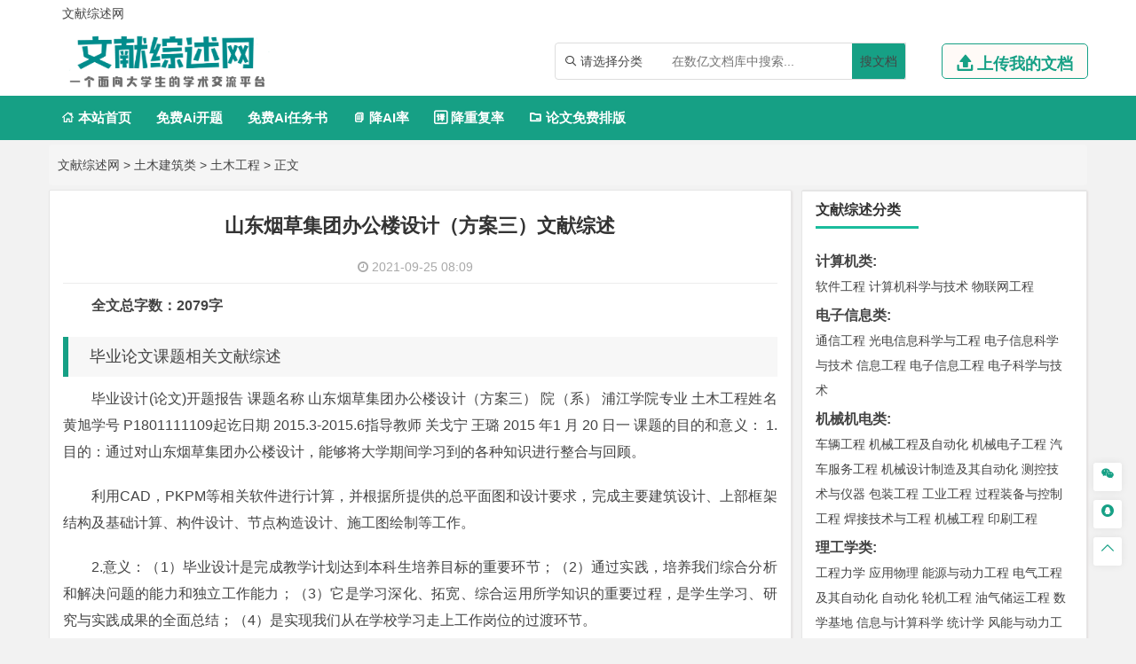

--- FILE ---
content_type: text/html
request_url: https://www.wenxianzongshu.com/tumujianzhu/tumugongcheng/1837.html
body_size: 15654
content:
<!DOCTYPE html>
<html lang="zh-CN" style="transform: none;">

<head>
	<meta http-equiv="Content-Type" content="text/html; charset=UTF-8">
	<meta name="viewport" content="width=device-width, initial-scale=1.0, minimum-scale=1.0, maximum-scale=1.0, user-scalable=no">
	<meta http-equiv="Cache-Control" content="no-transform">
	<meta http-equiv="Cache-Control" content="no-siteapp">
	<meta name="renderer" content="webkit">
	<meta name="applicable-device" content="pc,mobile">
	<meta name="HandheldFriendly" content="true">
	<title>山东烟草集团办公楼设计（方案三）文献综述-文献综述网</title>
	<link rel="shortcut icon" href="https://www.wenxianzongshu.com/wp-content/themes/wxzs/images/favicon.ico">
	<meta name="keywords" content="山东烟草集团办公楼设计（方案三）文献综述">
	<meta name="description" content="全文总字数：2079字毕业论文课题相关文献综述毕业设计(论文)开题报告 课题名称	山东烟草集团办公楼设计（方案三） 	 院（系）	浦江学院专业	土木工程姓名	黄旭学号	 P1801111109起讫日期	2015.3-2015.6指导教师	 关...">
	<link rel="stylesheet" href="https://www.wenxianzongshu.com/wp-content/themes/wxzs/fonts/iconfont.css">
	<script type="text/javascript" src="https://www.wenxianzongshu.com/wp-content/themes/wxzs/js/jquery.js"></script>
	<script type="text/javascript" src="https://www.wenxianzongshu.com/wp-content/themes/wxzs/js/script200118.js"></script>
	<script type="text/javascript" src="https://www.wenxianzongshu.com/wp-content/themes/wxzs/js/global.js"></script>
	<link href="https://www.wenxianzongshu.com/wp-content/themes/wxzs/css/bootstrap.css" rel="stylesheet" type="text/css">

	<link href="https://www.wenxianzongshu.com/wp-content/themes/wxzs/style.css" rel="stylesheet" type="text/css">
	<meta name='robots' content='max-image-preview:large' />
<link rel='dns-prefetch' href='//www.wenxianzongshu.com' />
<link rel="alternate" type="application/rss+xml" title="文献综述网 &raquo; 山东烟草集团办公楼设计（方案三）文献综述 评论 Feed" href="https://www.wenxianzongshu.com/tumujianzhu/tumugongcheng/1837.html/feed" />
<link rel="alternate" title="oEmbed (JSON)" type="application/json+oembed" href="https://www.wenxianzongshu.com/wp-json/oembed/1.0/embed?url=https%3A%2F%2Fwww.wenxianzongshu.com%2Ftumujianzhu%2Ftumugongcheng%2F1837.html" />
<link rel="alternate" title="oEmbed (XML)" type="text/xml+oembed" href="https://www.wenxianzongshu.com/wp-json/oembed/1.0/embed?url=https%3A%2F%2Fwww.wenxianzongshu.com%2Ftumujianzhu%2Ftumugongcheng%2F1837.html&#038;format=xml" />
<style id='wp-img-auto-sizes-contain-inline-css' type='text/css'>
img:is([sizes=auto i],[sizes^="auto," i]){contain-intrinsic-size:3000px 1500px}
/*# sourceURL=wp-img-auto-sizes-contain-inline-css */
</style>
<style id='wp-emoji-styles-inline-css' type='text/css'>

	img.wp-smiley, img.emoji {
		display: inline !important;
		border: none !important;
		box-shadow: none !important;
		height: 1em !important;
		width: 1em !important;
		margin: 0 0.07em !important;
		vertical-align: -0.1em !important;
		background: none !important;
		padding: 0 !important;
	}
/*# sourceURL=wp-emoji-styles-inline-css */
</style>
<style id='wp-block-library-inline-css' type='text/css'>
:root{--wp-block-synced-color:#7a00df;--wp-block-synced-color--rgb:122,0,223;--wp-bound-block-color:var(--wp-block-synced-color);--wp-editor-canvas-background:#ddd;--wp-admin-theme-color:#007cba;--wp-admin-theme-color--rgb:0,124,186;--wp-admin-theme-color-darker-10:#006ba1;--wp-admin-theme-color-darker-10--rgb:0,107,160.5;--wp-admin-theme-color-darker-20:#005a87;--wp-admin-theme-color-darker-20--rgb:0,90,135;--wp-admin-border-width-focus:2px}@media (min-resolution:192dpi){:root{--wp-admin-border-width-focus:1.5px}}.wp-element-button{cursor:pointer}:root .has-very-light-gray-background-color{background-color:#eee}:root .has-very-dark-gray-background-color{background-color:#313131}:root .has-very-light-gray-color{color:#eee}:root .has-very-dark-gray-color{color:#313131}:root .has-vivid-green-cyan-to-vivid-cyan-blue-gradient-background{background:linear-gradient(135deg,#00d084,#0693e3)}:root .has-purple-crush-gradient-background{background:linear-gradient(135deg,#34e2e4,#4721fb 50%,#ab1dfe)}:root .has-hazy-dawn-gradient-background{background:linear-gradient(135deg,#faaca8,#dad0ec)}:root .has-subdued-olive-gradient-background{background:linear-gradient(135deg,#fafae1,#67a671)}:root .has-atomic-cream-gradient-background{background:linear-gradient(135deg,#fdd79a,#004a59)}:root .has-nightshade-gradient-background{background:linear-gradient(135deg,#330968,#31cdcf)}:root .has-midnight-gradient-background{background:linear-gradient(135deg,#020381,#2874fc)}:root{--wp--preset--font-size--normal:16px;--wp--preset--font-size--huge:42px}.has-regular-font-size{font-size:1em}.has-larger-font-size{font-size:2.625em}.has-normal-font-size{font-size:var(--wp--preset--font-size--normal)}.has-huge-font-size{font-size:var(--wp--preset--font-size--huge)}.has-text-align-center{text-align:center}.has-text-align-left{text-align:left}.has-text-align-right{text-align:right}.has-fit-text{white-space:nowrap!important}#end-resizable-editor-section{display:none}.aligncenter{clear:both}.items-justified-left{justify-content:flex-start}.items-justified-center{justify-content:center}.items-justified-right{justify-content:flex-end}.items-justified-space-between{justify-content:space-between}.screen-reader-text{border:0;clip-path:inset(50%);height:1px;margin:-1px;overflow:hidden;padding:0;position:absolute;width:1px;word-wrap:normal!important}.screen-reader-text:focus{background-color:#ddd;clip-path:none;color:#444;display:block;font-size:1em;height:auto;left:5px;line-height:normal;padding:15px 23px 14px;text-decoration:none;top:5px;width:auto;z-index:100000}html :where(.has-border-color){border-style:solid}html :where([style*=border-top-color]){border-top-style:solid}html :where([style*=border-right-color]){border-right-style:solid}html :where([style*=border-bottom-color]){border-bottom-style:solid}html :where([style*=border-left-color]){border-left-style:solid}html :where([style*=border-width]){border-style:solid}html :where([style*=border-top-width]){border-top-style:solid}html :where([style*=border-right-width]){border-right-style:solid}html :where([style*=border-bottom-width]){border-bottom-style:solid}html :where([style*=border-left-width]){border-left-style:solid}html :where(img[class*=wp-image-]){height:auto;max-width:100%}:where(figure){margin:0 0 1em}html :where(.is-position-sticky){--wp-admin--admin-bar--position-offset:var(--wp-admin--admin-bar--height,0px)}@media screen and (max-width:600px){html :where(.is-position-sticky){--wp-admin--admin-bar--position-offset:0px}}

/*# sourceURL=wp-block-library-inline-css */
</style><style id='global-styles-inline-css' type='text/css'>
:root{--wp--preset--aspect-ratio--square: 1;--wp--preset--aspect-ratio--4-3: 4/3;--wp--preset--aspect-ratio--3-4: 3/4;--wp--preset--aspect-ratio--3-2: 3/2;--wp--preset--aspect-ratio--2-3: 2/3;--wp--preset--aspect-ratio--16-9: 16/9;--wp--preset--aspect-ratio--9-16: 9/16;--wp--preset--color--black: #000000;--wp--preset--color--cyan-bluish-gray: #abb8c3;--wp--preset--color--white: #ffffff;--wp--preset--color--pale-pink: #f78da7;--wp--preset--color--vivid-red: #cf2e2e;--wp--preset--color--luminous-vivid-orange: #ff6900;--wp--preset--color--luminous-vivid-amber: #fcb900;--wp--preset--color--light-green-cyan: #7bdcb5;--wp--preset--color--vivid-green-cyan: #00d084;--wp--preset--color--pale-cyan-blue: #8ed1fc;--wp--preset--color--vivid-cyan-blue: #0693e3;--wp--preset--color--vivid-purple: #9b51e0;--wp--preset--gradient--vivid-cyan-blue-to-vivid-purple: linear-gradient(135deg,rgb(6,147,227) 0%,rgb(155,81,224) 100%);--wp--preset--gradient--light-green-cyan-to-vivid-green-cyan: linear-gradient(135deg,rgb(122,220,180) 0%,rgb(0,208,130) 100%);--wp--preset--gradient--luminous-vivid-amber-to-luminous-vivid-orange: linear-gradient(135deg,rgb(252,185,0) 0%,rgb(255,105,0) 100%);--wp--preset--gradient--luminous-vivid-orange-to-vivid-red: linear-gradient(135deg,rgb(255,105,0) 0%,rgb(207,46,46) 100%);--wp--preset--gradient--very-light-gray-to-cyan-bluish-gray: linear-gradient(135deg,rgb(238,238,238) 0%,rgb(169,184,195) 100%);--wp--preset--gradient--cool-to-warm-spectrum: linear-gradient(135deg,rgb(74,234,220) 0%,rgb(151,120,209) 20%,rgb(207,42,186) 40%,rgb(238,44,130) 60%,rgb(251,105,98) 80%,rgb(254,248,76) 100%);--wp--preset--gradient--blush-light-purple: linear-gradient(135deg,rgb(255,206,236) 0%,rgb(152,150,240) 100%);--wp--preset--gradient--blush-bordeaux: linear-gradient(135deg,rgb(254,205,165) 0%,rgb(254,45,45) 50%,rgb(107,0,62) 100%);--wp--preset--gradient--luminous-dusk: linear-gradient(135deg,rgb(255,203,112) 0%,rgb(199,81,192) 50%,rgb(65,88,208) 100%);--wp--preset--gradient--pale-ocean: linear-gradient(135deg,rgb(255,245,203) 0%,rgb(182,227,212) 50%,rgb(51,167,181) 100%);--wp--preset--gradient--electric-grass: linear-gradient(135deg,rgb(202,248,128) 0%,rgb(113,206,126) 100%);--wp--preset--gradient--midnight: linear-gradient(135deg,rgb(2,3,129) 0%,rgb(40,116,252) 100%);--wp--preset--font-size--small: 13px;--wp--preset--font-size--medium: 20px;--wp--preset--font-size--large: 36px;--wp--preset--font-size--x-large: 42px;--wp--preset--spacing--20: 0.44rem;--wp--preset--spacing--30: 0.67rem;--wp--preset--spacing--40: 1rem;--wp--preset--spacing--50: 1.5rem;--wp--preset--spacing--60: 2.25rem;--wp--preset--spacing--70: 3.38rem;--wp--preset--spacing--80: 5.06rem;--wp--preset--shadow--natural: 6px 6px 9px rgba(0, 0, 0, 0.2);--wp--preset--shadow--deep: 12px 12px 50px rgba(0, 0, 0, 0.4);--wp--preset--shadow--sharp: 6px 6px 0px rgba(0, 0, 0, 0.2);--wp--preset--shadow--outlined: 6px 6px 0px -3px rgb(255, 255, 255), 6px 6px rgb(0, 0, 0);--wp--preset--shadow--crisp: 6px 6px 0px rgb(0, 0, 0);}:where(.is-layout-flex){gap: 0.5em;}:where(.is-layout-grid){gap: 0.5em;}body .is-layout-flex{display: flex;}.is-layout-flex{flex-wrap: wrap;align-items: center;}.is-layout-flex > :is(*, div){margin: 0;}body .is-layout-grid{display: grid;}.is-layout-grid > :is(*, div){margin: 0;}:where(.wp-block-columns.is-layout-flex){gap: 2em;}:where(.wp-block-columns.is-layout-grid){gap: 2em;}:where(.wp-block-post-template.is-layout-flex){gap: 1.25em;}:where(.wp-block-post-template.is-layout-grid){gap: 1.25em;}.has-black-color{color: var(--wp--preset--color--black) !important;}.has-cyan-bluish-gray-color{color: var(--wp--preset--color--cyan-bluish-gray) !important;}.has-white-color{color: var(--wp--preset--color--white) !important;}.has-pale-pink-color{color: var(--wp--preset--color--pale-pink) !important;}.has-vivid-red-color{color: var(--wp--preset--color--vivid-red) !important;}.has-luminous-vivid-orange-color{color: var(--wp--preset--color--luminous-vivid-orange) !important;}.has-luminous-vivid-amber-color{color: var(--wp--preset--color--luminous-vivid-amber) !important;}.has-light-green-cyan-color{color: var(--wp--preset--color--light-green-cyan) !important;}.has-vivid-green-cyan-color{color: var(--wp--preset--color--vivid-green-cyan) !important;}.has-pale-cyan-blue-color{color: var(--wp--preset--color--pale-cyan-blue) !important;}.has-vivid-cyan-blue-color{color: var(--wp--preset--color--vivid-cyan-blue) !important;}.has-vivid-purple-color{color: var(--wp--preset--color--vivid-purple) !important;}.has-black-background-color{background-color: var(--wp--preset--color--black) !important;}.has-cyan-bluish-gray-background-color{background-color: var(--wp--preset--color--cyan-bluish-gray) !important;}.has-white-background-color{background-color: var(--wp--preset--color--white) !important;}.has-pale-pink-background-color{background-color: var(--wp--preset--color--pale-pink) !important;}.has-vivid-red-background-color{background-color: var(--wp--preset--color--vivid-red) !important;}.has-luminous-vivid-orange-background-color{background-color: var(--wp--preset--color--luminous-vivid-orange) !important;}.has-luminous-vivid-amber-background-color{background-color: var(--wp--preset--color--luminous-vivid-amber) !important;}.has-light-green-cyan-background-color{background-color: var(--wp--preset--color--light-green-cyan) !important;}.has-vivid-green-cyan-background-color{background-color: var(--wp--preset--color--vivid-green-cyan) !important;}.has-pale-cyan-blue-background-color{background-color: var(--wp--preset--color--pale-cyan-blue) !important;}.has-vivid-cyan-blue-background-color{background-color: var(--wp--preset--color--vivid-cyan-blue) !important;}.has-vivid-purple-background-color{background-color: var(--wp--preset--color--vivid-purple) !important;}.has-black-border-color{border-color: var(--wp--preset--color--black) !important;}.has-cyan-bluish-gray-border-color{border-color: var(--wp--preset--color--cyan-bluish-gray) !important;}.has-white-border-color{border-color: var(--wp--preset--color--white) !important;}.has-pale-pink-border-color{border-color: var(--wp--preset--color--pale-pink) !important;}.has-vivid-red-border-color{border-color: var(--wp--preset--color--vivid-red) !important;}.has-luminous-vivid-orange-border-color{border-color: var(--wp--preset--color--luminous-vivid-orange) !important;}.has-luminous-vivid-amber-border-color{border-color: var(--wp--preset--color--luminous-vivid-amber) !important;}.has-light-green-cyan-border-color{border-color: var(--wp--preset--color--light-green-cyan) !important;}.has-vivid-green-cyan-border-color{border-color: var(--wp--preset--color--vivid-green-cyan) !important;}.has-pale-cyan-blue-border-color{border-color: var(--wp--preset--color--pale-cyan-blue) !important;}.has-vivid-cyan-blue-border-color{border-color: var(--wp--preset--color--vivid-cyan-blue) !important;}.has-vivid-purple-border-color{border-color: var(--wp--preset--color--vivid-purple) !important;}.has-vivid-cyan-blue-to-vivid-purple-gradient-background{background: var(--wp--preset--gradient--vivid-cyan-blue-to-vivid-purple) !important;}.has-light-green-cyan-to-vivid-green-cyan-gradient-background{background: var(--wp--preset--gradient--light-green-cyan-to-vivid-green-cyan) !important;}.has-luminous-vivid-amber-to-luminous-vivid-orange-gradient-background{background: var(--wp--preset--gradient--luminous-vivid-amber-to-luminous-vivid-orange) !important;}.has-luminous-vivid-orange-to-vivid-red-gradient-background{background: var(--wp--preset--gradient--luminous-vivid-orange-to-vivid-red) !important;}.has-very-light-gray-to-cyan-bluish-gray-gradient-background{background: var(--wp--preset--gradient--very-light-gray-to-cyan-bluish-gray) !important;}.has-cool-to-warm-spectrum-gradient-background{background: var(--wp--preset--gradient--cool-to-warm-spectrum) !important;}.has-blush-light-purple-gradient-background{background: var(--wp--preset--gradient--blush-light-purple) !important;}.has-blush-bordeaux-gradient-background{background: var(--wp--preset--gradient--blush-bordeaux) !important;}.has-luminous-dusk-gradient-background{background: var(--wp--preset--gradient--luminous-dusk) !important;}.has-pale-ocean-gradient-background{background: var(--wp--preset--gradient--pale-ocean) !important;}.has-electric-grass-gradient-background{background: var(--wp--preset--gradient--electric-grass) !important;}.has-midnight-gradient-background{background: var(--wp--preset--gradient--midnight) !important;}.has-small-font-size{font-size: var(--wp--preset--font-size--small) !important;}.has-medium-font-size{font-size: var(--wp--preset--font-size--medium) !important;}.has-large-font-size{font-size: var(--wp--preset--font-size--large) !important;}.has-x-large-font-size{font-size: var(--wp--preset--font-size--x-large) !important;}
/*# sourceURL=global-styles-inline-css */
</style>

<style id='classic-theme-styles-inline-css' type='text/css'>
/*! This file is auto-generated */
.wp-block-button__link{color:#fff;background-color:#32373c;border-radius:9999px;box-shadow:none;text-decoration:none;padding:calc(.667em + 2px) calc(1.333em + 2px);font-size:1.125em}.wp-block-file__button{background:#32373c;color:#fff;text-decoration:none}
/*# sourceURL=/wp-includes/css/classic-themes.min.css */
</style>
<link rel='stylesheet' id='awsm-ead-public-css' href='https://www.wenxianzongshu.com/wp-content/plugins/embed-any-document/css/embed-public.min.css?ver=2.7.2' type='text/css' media='all' />
<link rel='stylesheet' id='erphpdown-css' href='https://www.wenxianzongshu.com/wp-content/plugins/erphpdown/static/erphpdown.css?ver=13.33' type='text/css' media='screen' />
<script type="text/javascript" src="https://www.wenxianzongshu.com/wp-includes/js/jquery/jquery.min.js?ver=3.7.1" id="jquery-core-js"></script>
<script type="text/javascript" src="https://www.wenxianzongshu.com/wp-includes/js/jquery/jquery-migrate.min.js?ver=3.4.1" id="jquery-migrate-js"></script>
<link rel="https://api.w.org/" href="https://www.wenxianzongshu.com/wp-json/" /><link rel="alternate" title="JSON" type="application/json" href="https://www.wenxianzongshu.com/wp-json/wp/v2/posts/1837" /><link rel="EditURI" type="application/rsd+xml" title="RSD" href="https://www.wenxianzongshu.com/xmlrpc.php?rsd" />
<meta name="generator" content="WordPress 6.9" />
<link rel="canonical" href="https://www.wenxianzongshu.com/tumujianzhu/tumugongcheng/1837.html" />
<link rel='shortlink' href='https://www.wenxianzongshu.com/?p=1837' />
<style id="erphpdown-custom"></style>
<script type="speculationrules">
{"prefetch":[{"source":"document","where":{"and":[{"href_matches":"/*"},{"not":{"href_matches":["/wp-*.php","/wp-admin/*","/wp-content/uploads/*","/wp-content/*","/wp-content/plugins/*","/wp-content/themes/wxzs/*","/*\\?(.+)"]}},{"not":{"selector_matches":"a[rel~=\"nofollow\"]"}},{"not":{"selector_matches":".no-prefetch, .no-prefetch a"}}]},"eagerness":"conservative"}]}
</script>
<script>window._ERPHPDOWN = {"uri":"https://www.wenxianzongshu.com/wp-content/plugins/erphpdown", "payment": "1", "wppay": "scan", "author": "mobantu"}</script>
<script type="text/javascript" src="https://www.wenxianzongshu.com/wp-content/plugins/embed-any-document/js/pdfobject.min.js?ver=2.7.2" id="awsm-ead-pdf-object-js"></script>
<script type="text/javascript" id="awsm-ead-public-js-extra">
/* <![CDATA[ */
var eadPublic = [];
//# sourceURL=awsm-ead-public-js-extra
/* ]]> */
</script>
<script type="text/javascript" src="https://www.wenxianzongshu.com/wp-content/plugins/embed-any-document/js/embed-public.min.js?ver=2.7.2" id="awsm-ead-public-js"></script>
<script type="text/javascript" id="erphpdown-js-extra">
/* <![CDATA[ */
var _ERPHP = {"ajaxurl":"https://www.wenxianzongshu.com/wp-admin/admin-ajax.php"};
var erphpdown_ajax_url = "https://www.wenxianzongshu.com/wp-admin/admin-ajax.php";
//# sourceURL=erphpdown-js-extra
/* ]]> */
</script>
<script type="text/javascript" src="https://www.wenxianzongshu.com/wp-content/plugins/erphpdown/static/erphpdown.js?ver=13.33" id="erphpdown-js"></script>
<script id="wp-emoji-settings" type="application/json">
{"baseUrl":"https://s.w.org/images/core/emoji/17.0.2/72x72/","ext":".png","svgUrl":"https://s.w.org/images/core/emoji/17.0.2/svg/","svgExt":".svg","source":{"concatemoji":"https://www.wenxianzongshu.com/wp-includes/js/wp-emoji-release.min.js?ver=6.9"}}
</script>
<script type="module">
/* <![CDATA[ */
/*! This file is auto-generated */
const a=JSON.parse(document.getElementById("wp-emoji-settings").textContent),o=(window._wpemojiSettings=a,"wpEmojiSettingsSupports"),s=["flag","emoji"];function i(e){try{var t={supportTests:e,timestamp:(new Date).valueOf()};sessionStorage.setItem(o,JSON.stringify(t))}catch(e){}}function c(e,t,n){e.clearRect(0,0,e.canvas.width,e.canvas.height),e.fillText(t,0,0);t=new Uint32Array(e.getImageData(0,0,e.canvas.width,e.canvas.height).data);e.clearRect(0,0,e.canvas.width,e.canvas.height),e.fillText(n,0,0);const a=new Uint32Array(e.getImageData(0,0,e.canvas.width,e.canvas.height).data);return t.every((e,t)=>e===a[t])}function p(e,t){e.clearRect(0,0,e.canvas.width,e.canvas.height),e.fillText(t,0,0);var n=e.getImageData(16,16,1,1);for(let e=0;e<n.data.length;e++)if(0!==n.data[e])return!1;return!0}function u(e,t,n,a){switch(t){case"flag":return n(e,"\ud83c\udff3\ufe0f\u200d\u26a7\ufe0f","\ud83c\udff3\ufe0f\u200b\u26a7\ufe0f")?!1:!n(e,"\ud83c\udde8\ud83c\uddf6","\ud83c\udde8\u200b\ud83c\uddf6")&&!n(e,"\ud83c\udff4\udb40\udc67\udb40\udc62\udb40\udc65\udb40\udc6e\udb40\udc67\udb40\udc7f","\ud83c\udff4\u200b\udb40\udc67\u200b\udb40\udc62\u200b\udb40\udc65\u200b\udb40\udc6e\u200b\udb40\udc67\u200b\udb40\udc7f");case"emoji":return!a(e,"\ud83e\u1fac8")}return!1}function f(e,t,n,a){let r;const o=(r="undefined"!=typeof WorkerGlobalScope&&self instanceof WorkerGlobalScope?new OffscreenCanvas(300,150):document.createElement("canvas")).getContext("2d",{willReadFrequently:!0}),s=(o.textBaseline="top",o.font="600 32px Arial",{});return e.forEach(e=>{s[e]=t(o,e,n,a)}),s}function r(e){var t=document.createElement("script");t.src=e,t.defer=!0,document.head.appendChild(t)}a.supports={everything:!0,everythingExceptFlag:!0},new Promise(t=>{let n=function(){try{var e=JSON.parse(sessionStorage.getItem(o));if("object"==typeof e&&"number"==typeof e.timestamp&&(new Date).valueOf()<e.timestamp+604800&&"object"==typeof e.supportTests)return e.supportTests}catch(e){}return null}();if(!n){if("undefined"!=typeof Worker&&"undefined"!=typeof OffscreenCanvas&&"undefined"!=typeof URL&&URL.createObjectURL&&"undefined"!=typeof Blob)try{var e="postMessage("+f.toString()+"("+[JSON.stringify(s),u.toString(),c.toString(),p.toString()].join(",")+"));",a=new Blob([e],{type:"text/javascript"});const r=new Worker(URL.createObjectURL(a),{name:"wpTestEmojiSupports"});return void(r.onmessage=e=>{i(n=e.data),r.terminate(),t(n)})}catch(e){}i(n=f(s,u,c,p))}t(n)}).then(e=>{for(const n in e)a.supports[n]=e[n],a.supports.everything=a.supports.everything&&a.supports[n],"flag"!==n&&(a.supports.everythingExceptFlag=a.supports.everythingExceptFlag&&a.supports[n]);var t;a.supports.everythingExceptFlag=a.supports.everythingExceptFlag&&!a.supports.flag,a.supports.everything||((t=a.source||{}).concatemoji?r(t.concatemoji):t.wpemoji&&t.twemoji&&(r(t.twemoji),r(t.wpemoji)))});
//# sourceURL=https://www.wenxianzongshu.com/wp-includes/js/wp-emoji-loader.min.js
/* ]]> */
</script>
</head>

<body class="archive category category-zhutimoban category-529" style="transform: none;">
	<div id="page" class="hfeed site" style="height: auto !important; transform: none;">
		<div class="myToast">
			<p> </p>
			<em class="close_myToast">&#xe62f;</em>
		</div>
		<div class="bg">
			<div class="login">
				<h3>
					登录
				</h3>
				<a href="javascript:;"><em class="close_page close_login">&#xe62f;</em></a>
				<form action="" method="post">
					<ul class="user">
						<li class="user_acc">
							<span><em>&#xe8c8;</em></span>
							<input type="text" id="user_phone" placeholder="用户名/手机号">
						</li>
						<li class="user_pwd">
							<span><em>&#xe639;</em></span>
							<input type="password" name="user_pwd" id="user_pwd" placeholder="请输入密码">
						</li>
						<li class="user_logic" id="myGetLogin">
							<span id="getlogin">登录</span>
						</li>
						<p class="find_pwd">忘记密码?点击找回</p>
					</ul>
				</form>

			</div>
			<div class="register my_register ">
				<h3>
					<a href="">注册</a>
				</h3>
				<a href="javascript:;"><em class="close_page close_register">&#xe62f;</em></a>
				<form action="post">
					<ul class="user">
						<li class="user_acc">
							<span><em>&#xe8c8;</em></span>
							<input type="text" id="myregister_phone" name="register_phone" placeholder="请输入手机号">
						</li>
						<li class="get_imgCode">
							<span><em>&#xe695;</em></span>
							<input type="text" name="imgCode" id="imgCode" placeholder="请输入图形验证码">
							<img id="myImgCodeUrl" src="" alt="">

						</li>
						<li class="get_phoneCode">
							<span><em>&#xe642;</em></span>
							<input type="text" name="phoneCode" id="registerPhoneCode" placeholder="请输入验证码">
							<span class="getPhoneCode">获取手机验证码</span>
							<span class="reg_timer">60</span>
						</li>
						<li class="user_pwd">
							<span><em>&#xe639;</em></span>
							<input type="password" name="register_pwd" id="register_pwd" placeholder="请输入密码">
							<span class="showPwd"><em>&#xe8d4;</em></span>
						</li>
						<li class="user_logic" id="register_user">
							<span class="register_user">注册</span>
						</li>
						<p class="geted_login">已有账号?去登陆</p>
					</ul>
				</form>

			</div>
			<div class="finded_pwd">
				<h3>
					<a href="JavaScript:;">找回密码</a>
				</h3>
				<a href="javascript:;"><em class="close_page close_findedPwd">&#xe62f;</em></a>
				<form action="post">
					<ul class="user">
						<li class="user_acc">
							<span><em>&#xe8c8;</em></span>
							<input type="text" id="finded_phone" name="finded_phone" placeholder="请输入手机号">
						</li>

						<li class="get_findedImgCode">
							<span><em>&#xe695;</em></span>
							<input type="text" name="findedImgCode" id="findImgCode" placeholder="请输入图形验证码">
							<img id="myFindedImgCodeUrl" src="" alt="">
						</li>
						<li class="get_findedPhoneCode">
							<span><em>&#xe642;</em></span>
							<input type="text" name="phoneCode" id="finded_phoneCode" placeholder="请输入手机验证码">
							<span class="getFindedPhoneCode">获取手机验证码</span><span class="find_timer">60</span>
						</li>
						<li class="user_pwd">
							<span><em>&#xe639;</em></span>
							<input type="password" name="finded_pwd" id="finded_pwd" placeholder="请输入新密码">
							<span class="findedShowPwd"><em>&#xe8d4;</em></span>
						</li>
						<li class="user_logic" id="findedPwd">
							<span>找回</span>
						</li>
						<p class="go_login">去登陆</p>
					</ul>
				</form>

			</div>
		</div>
		<header id="masthead" class="site-header abnimated headroom--not-bottom slideUp headroom--top" name='top'>
			<div class="container ">
				<div class="header_top ">
					<ul class="header_ul_left">
						<li>
							<a href="/">
								<span>文献综述网</span>
							</a>
						</li>
						<li>
							<a href="" id="navigation-toggle" class="bars">导航</a>

						</li>
					</ul>
				<!--	<ul class="header_ul_right weidenglu">
						<li>
							<a href="#top">
								<span class="get_login">登录</span>
							</a>
						</li>
						<li>|</li>
						<li>
							<a href="#top">
								<span class="get_register">注册</span>
							</a>
						</li>
						<li>|</li>
					</ul>-->
					<ul class="header_ul_right yidenglu">
						<li>
							<a href="javascript:;">
								<span class="username">用户名</span>
							</a>
						</li>

						<li>|</li>
						<li class="visible-lg">
							<a class="recharge">
								<span class="">注销</span>
							</a>
						</li>
						<li class="hidden-lg">
							 
						</li>
						<li>|</li>
					</ul>
				</div>
			</div>
			<div id="top-header">
				<div class="top-nav">
					<hgroup class="logo-site visible-lg">
						<div class="site-title">
							<a href="https://www.wenxianzongshu.com"><img alt="文献综述网" width="262" height="74" src="https://www.wenxianzongshu.com/wp-content/themes/wxzs/images/logo.png" style="display: inline;"></a>
						</div>
					</hgroup>
					<div class="top_right my_top_right">
						<div class="top_search">
							<form action="/search" method="get">
								<div class="search">
									<div class="my_select_box">
										<em>&#xe694;</em>
										<span class="my_select_value">请选择分类</span>
										<div class="my_select_fenlei">
											    <div id="my_bylw">
												    <input type="radio" name="fl" id="bylw" value="毕业论文"><label for="bylw">毕业论文</label>
											    </div>
											    <div id="my_ktbg">
												    <input type="radio" name="fl" id="ktbg" value="开题报告"><label for="ktbg">开题报告</label>
											    </div>
											    <div id="my_wxzs">
											    	<input type="radio" name="fl" id="wxzs" value="文献综述"><label for="wxzs">文献综述</label>
											    </div>
										    	<div id="my_wwfy"> 
												    <input type="radio" name="fl" id="wwfy" value="外文翻译"><label for="wwfy">外文翻译</label>
											    </div>
											    <div id="my_rws">
												    <input type="radio" name="fl" id='rws' value="任务书"><label for="rws">任务书</label>
											    </div>
											</div>

									</div>
									<input type="search" name="title" id="search" class="mysearch" placeholder="在数亿文档库中搜索...">
									<div class="search_btn" id="search_btn"><a href="/search">搜文档</a>
									</div>
								</div>
							</form>
						</div>
						<div class="visible-lg">
							<a href="javascript:;" class="head_upload">
								<em>&#xe641;</em>
								<span>上传我的文档</span>
							</a>
						</div>
					</div>
				</div>
			</div>
			<div id="menu-box">
				<div id="top-menu">
					<!-- <span class="nav-search">搜索</span> -->
					<span class="user_home go_user pc_user_home"> </span>
					<div id="top-logo">
						<a href="https://www.wenxianzongshu.com"><img alt="文献综述网" width="132" height="30" src="https://www.wenxianzongshu.com/wp-content/themes/wxzs/images/logo.png" style="display: inline;"></a>
					</div>
					<div id="site-nav-wrap">
						<div id="sidr-close">

						</div>
						<nav id="site-nav" class="main-nav">
							<nav id="pcdaohang" class="menu-pc-container">
								<ul class="down-menu nav-menu sf-js-enabled sf-arrows mynew">
									<li id="menu-item-1263" class="menu-item menu-item-type-custom menu-item-object-custom menu-item-home menu-item-1263">
										<a href="https://www.wenxianzongshu.com">
											<em>&#xe610;</em> 本站首页</a>
									</li>
									<li class=""> <a href="https://www.laixiezuo.com/index/paper/createkt.html" target="_blank">免费Ai开题</a></li>
									<li class=""> <a href="https://www.laixiezuo.com/index/paper/createrws.html" target="_blank">免费Ai任务书</a></li>
									<li class=""><a href="https://www.laixiezuo.com/index/paper/reduction.html" target="_blank"><em>&#xe723;</em> 降AI率</a></li>
									<li class=""><a href="https://www.laixiezuo.com/index/paper/reduction_weight.html" target="_blank"><em>&#xe66b;</em> 降重复率</a></li>
									<li class=""><a href="https://www.laixiezuo.com/index/paper/smart_paper_layout.html" target="_blank"><em>&#xe615;</em> 论文免费排版</a></li>
								</ul>
							</nav>
							<nav id="yddaohang">
									<div class="linkbox2">
								     <a href="https://www.laixiezuo.com/index/paper/createkt.html" target="_blank">免费Ai开题</a>
								     <a href="https://www.laixiezuo.com/index/paper/createrws.html" target="_blank">免费Ai任务书</a>
									 <a href="https://www.laixiezuo.com/index/paper/reduction.html" target="_blank">降AI率</a>
									 <a href="https://www.laixiezuo.com/index/paper/reduction_weight.html" target="_blank">降重复率</a>
									 <a href="https://www.laixiezuo.com/index/paper/smart_paper_layout.html" target="_blank">论文免费排版</a>

									</div>
					
							</nav>
						</nav>
					</div>
				</div>
			</div>
			<div id="main-search">
				<div id="searchbar">
					<form method="get" id="searchform" action="https://www.wenxianzongshu.com">
						<input type="text" name="s" id="s" placeholder="请输入搜索关键词" required="">
						<button type="submit" id="searchsubmit">站内搜索</button>
					</form>
				</div>
				<div class="clear"></div>
			</div>
		</header>
		<div class="hidefixnav"></div>
		<div class="clear"></div>

		</nav><nav class="breadcrumb">
  <a title="文献综述网" href="https://www.wenxianzongshu.com">文献综述网</a> &gt; <a title=土木建筑类 href="https://www.wenxianzongshu.com/tumujianzhu/">土木建筑类</a> &gt; <a title=土木工程 href="https://www.wenxianzongshu.com/tumugongcheng/">土木工程</a> &gt;  正文 </nav>

<div id="content" class="site-content" style="transform: none;">
 
  <div id="gensui" style="transform: none;">
  
    <div id="primary" class="content-area">
      <main id="main" class="site-main" role="main">
        <article id="post-7617" class="post-7617 post type-post status-publish format-standard hentry category-wpjiaocheng tag-wordpress">
          <header class="entry-header">
            <h1 class="entry-title">山东烟草集团办公楼设计（方案三）文献综述</h1>
            <div class="single_info">
              <span class="date">
               <i class="fa fa-clock-o"></i>&nbsp;2021-09-25 08:09              </span> 
            </div>
          </header>
          <div class="entry-content">
            <div class="single-content">
               <p><strong>全文总字数：2079字</strong></p><h2>毕业论文课题相关文献综述</h2><p>毕业设计(论文)开题报告 课题名称	山东烟草集团办公楼设计（方案三） 	 院（系）	浦江学院专业	土木工程姓名	黄旭学号	 P1801111109起讫日期	2015.3-2015.6指导教师	 关戈宁 王璐		 2015 年1 月 20 日一 课题的目的和意义： 1.目的：通过对山东烟草集团办公楼设计，能够将大学期间学习到的各种知识进行整合与回顾。</p><p>利用CAD，PKPM等相关软件进行计算，并根据所提供的总平面图和设计要求，完成主要建筑设计、上部框架结构及基础计算、构件设计、节点构造设计、施工图绘制等工作。</p><p>2.意义：（1）毕业设计是完成教学计划达到本科生培养目标的重要环节；（2）通过实践，培养我们综合分析和解决问题的能力和独立工作能力；（3）它是学习深化、拓宽、综合运用所学知识的重要过程，是学生学习、研究与实践成果的全面总结；（4）是实现我们从在学校学习走上工作岗位的过渡环节。</p><p>二 设计概况：1、工程概况 本工程地点位于山东省济南市，抗震设防烈度为7度，设计基本地震加速度值为0.10g。</p><p>建筑场地长宽约38m18m，建筑面积约3400m2，为三跨五层钢筋混凝土规则框架，标准层层高3.3m，底层层高4.2m。</p><p>建筑结构安全等级为二级，设计使用年限为50年。</p><p>按照勘察报告，工程场地Ⅱ类,建议采用柱下独立基础，建筑设计需考虑会议室设置。</p><p>2、气象资料基本风压：0.40 kN/m2基本雪压：0.35 kN/m23、工程地质资料(1)经勘察查明，根据地层的沉积特点和物理力学特性自上而下共可划分为3层，各土层描述如下：①层：素填土，灰褐色，主要成分为粉质粘土。</p><p>该层土场地普遍分布，约0.5m厚。</p><p>②层：中密卵石。</p><div class="erphp-wppay">						剩余内容已隐藏，您需要先支付 <b>10元</b> 才能查看该篇文章全部内容！<a href="javascript:;" class="erphp-wppay-loader" data-post="1837" data-type="5" >立即支付</a>
					</div>			 
            </div>
            <div class="clear"></div>
            <div class="single_banquan">
              <p>免费ai写开题、写任务书：  <a href="https://www.laixiezuo.com/index/paper/createkt.html" target="_blank">免费Ai开题</a> | 
              <a href="https://www.laixiezuo.com/index/paper/createrws.html" target="_blank">免费Ai任务书</a> | 
									 <a href="https://www.laixiezuo.com/index/paper/reduction.html" target="_blank">免费降AI率</a> | 
									 <a href="https://www.laixiezuo.com/index/paper/reduction_weight.html" target="_blank">免费降重复率</a> | 
									 <a href="https://www.laixiezuo.com/index/paper/smart_paper_layout.html" target="_blank">论文免费排版</a> 
			  </p>
            </div>
            <div class="clear"></div>
					            <div class="post-navigation">
              <div class="post-previous">
			    <a href="https://www.wenxianzongshu.com/tumujianzhu/tumugongcheng/1836.html" title="南京某政府部门行政办公楼设计（方案一）文献综述" rel="prev" ><span>PREVIOUS</span></a> 
              </div>
              <div class="post-next">
			    <a href="https://www.wenxianzongshu.com/guanlixue/xinguan/1838.html" title="校园外卖网站发展策略研究文献综述"  rel="next" ><span>NEXT</span></a>
 
              </div>
            </div>
            <div class="clear"></div>
            <div class="single-content">
            <h2>您可能感兴趣的文章</h2>
              <ul>
                  									
							<li>
								<a href="https://www.wenxianzongshu.com/tumujianzhu/tumugongcheng/47578.html" 
								title="强台风作用下超高层建筑动力特性的现场实测研究文献综述">
								强台风作用下超高层建筑动力特性的现场实测研究文献综述								</a>
							</li>
												
							<li>
								<a href="https://www.wenxianzongshu.com/tumujianzhu/tumugongcheng/47577.html" 
								title="地下结构减隔震措施研究文献综述">
								地下结构减隔震措施研究文献综述								</a>
							</li>
												
							<li>
								<a href="https://www.wenxianzongshu.com/tumujianzhu/tumugongcheng/47515.html" 
								title="北京建工华创6层钢结构住宅楼设计文献综述">
								北京建工华创6层钢结构住宅楼设计文献综述								</a>
							</li>
												
							<li>
								<a href="https://www.wenxianzongshu.com/tumujianzhu/tumugongcheng/47513.html" 
								title="新城咨询有限公司综合楼设计文献综述">
								新城咨询有限公司综合楼设计文献综述								</a>
							</li>
												
							<li>
								<a href="https://www.wenxianzongshu.com/tumujianzhu/tumugongcheng/47460.html" 
								title="3×25m预应力混凝土箱梁桥施工图设计文献综述">
								3×25m预应力混凝土箱梁桥施工图设计文献综述								</a>
							</li>
												
							<li>
								<a href="https://www.wenxianzongshu.com/tumujianzhu/tumugongcheng/47439.html" 
								title="（40 70 40）m连续刚构桥上部结构设计文献综述">
								（40 70 40）m连续刚构桥上部结构设计文献综述								</a>
							</li>
												
							<li>
								<a href="https://www.wenxianzongshu.com/tumujianzhu/tumugongcheng/47423.html" 
								title="宝丰酒业有限公司办公楼设计文献综述">
								宝丰酒业有限公司办公楼设计文献综述								</a>
							</li>
												
							<li>
								<a href="https://www.wenxianzongshu.com/tumujianzhu/tumugongcheng/47417.html" 
								title="丰都大面场某预应力砼T梁桥设计文献综述">
								丰都大面场某预应力砼T梁桥设计文献综述								</a>
							</li>
												
							<li>
								<a href="https://www.wenxianzongshu.com/tumujianzhu/tumugongcheng/47415.html" 
								title="G348沙洋汉江公路二桥85 3×160 85m连续梁桥地震响应分析文献综述">
								G348沙洋汉江公路二桥85 3×160 85m连续梁桥地震响应分析文献综述								</a>
							</li>
												
							<li>
								<a href="https://www.wenxianzongshu.com/tumujianzhu/tumugongcheng/47384.html" 
								title="安徽巴莉甜甜食品有限公司办公楼设计文献综述">
								安徽巴莉甜甜食品有限公司办公楼设计文献综述								</a>
							</li>
						
 
                 
              </ul>
              <div class="clear"></div>
              </div>
          </div>
        </article>
        
        
      </main>
    </div>

  </div>
  <div id="sidebar" class="widget-area" style="height: auto !important; position: relative; overflow: visible; box-sizing: border-box; min-height: 1px;">
                    <div class="theiaStickySidebar" style="padding-top: 0px; padding-bottom: 1px; position: static; transform: none;">

                        <aside id="zonghe_post-2" class="widget widget_zonghe_post">
                            <ul id="top_post_filter">
                                <li id="zhan_post" class="top_post_filter_active">文献综述分类</li>

                            </ul>
                              <div class="clear"></div>
                                    <ul class="tab_post_links">
                                       
                                              
                    <li class="hot-title">
                        <p><a href="https://www.wenxianzongshu.com/jisuanji">计算机类</a>: </p> 
						                            <a href="https://www.wenxianzongshu.com/ruanjiangongcheng">软件工程</a>
						                            <a href="https://www.wenxianzongshu.com/jike">计算机科学与技术</a>
						                            <a href="https://www.wenxianzongshu.com/wulianwang">物联网工程</a>
						                         </li>
                     
                   
                    <li class="hot-title">
                        <p><a href="https://www.wenxianzongshu.com/dianzixinxi">电子信息类</a>: </p> 
						                            <a href="https://www.wenxianzongshu.com/tongxingongcheng">通信工程</a>
						                            <a href="https://www.wenxianzongshu.com/guangxinke">光电信息科学与工程</a>
						                            <a href="https://www.wenxianzongshu.com/dianxinke">电子信息科学与技术</a>
						                            <a href="https://www.wenxianzongshu.com/xinxigongcheng">信息工程</a>
						                            <a href="https://www.wenxianzongshu.com/dianxingongcheng">电子信息工程</a>
						                            <a href="https://www.wenxianzongshu.com/dianzikexue">电子科学与技术</a>
						                         </li>
                     
                   
                    <li class="hot-title">
                        <p><a href="https://www.wenxianzongshu.com/jixiejidian">机械机电类</a>: </p> 
						                            <a href="https://www.wenxianzongshu.com/chelianggongcheng">车辆工程</a>
						                            <a href="https://www.wenxianzongshu.com/jizi">机械工程及自动化</a>
						                            <a href="https://www.wenxianzongshu.com/jidian">机械电子工程</a>
						                            <a href="https://www.wenxianzongshu.com/qichefuwu">汽车服务工程</a>
						                            <a href="https://www.wenxianzongshu.com/jishe">机械设计制造及其自动化</a>
						                            <a href="https://www.wenxianzongshu.com/cekong">测控技术与仪器</a>
						                            <a href="https://www.wenxianzongshu.com/baozhuanggongcheng">包装工程</a>
						                            <a href="https://www.wenxianzongshu.com/gongyegongcheng">工业工程</a>
						                            <a href="https://www.wenxianzongshu.com/guokong">过程装备与控制工程</a>
						                            <a href="https://www.wenxianzongshu.com/hanjiejishu">焊接技术与工程</a>
						                            <a href="https://www.wenxianzongshu.com/jixiegongcheng">机械工程</a>
						                            <a href="https://www.wenxianzongshu.com/yinshuagongcheng">印刷工程</a>
						                         </li>
                     
                   
                    <li class="hot-title">
                        <p><a href="https://www.wenxianzongshu.com/ligongxue">理工学类</a>: </p> 
						                            <a href="https://www.wenxianzongshu.com/gongchenglixue">工程力学</a>
						                            <a href="https://www.wenxianzongshu.com/yingyongwuli">应用物理</a>
						                            <a href="https://www.wenxianzongshu.com/nengyuan">能源与动力工程</a>
						                            <a href="https://www.wenxianzongshu.com/dianqi">电气工程及其自动化</a>
						                            <a href="https://www.wenxianzongshu.com/zidonghua">自动化</a>
						                            <a href="https://www.wenxianzongshu.com/lunjigongcheng">轮机工程</a>
						                            <a href="https://www.wenxianzongshu.com/youqichuyun">油气储运工程</a>
						                            <a href="https://www.wenxianzongshu.com/shuxuejidi">数学基地</a>
						                            <a href="https://www.wenxianzongshu.com/xinji">信息与计算科学</a>
						                            <a href="https://www.wenxianzongshu.com/tongjixue">统计学</a>
						                            <a href="https://www.wenxianzongshu.com/fengneng">风能与动力工程</a>
						                            <a href="https://www.wenxianzongshu.com/jianzhudianqi">建筑电气与智能化</a>
						                            <a href="https://www.wenxianzongshu.com/jianzhujieneng">建筑节能技术与工程</a>
						                            <a href="https://www.wenxianzongshu.com/xinnengyuan">新能源科学与工程</a>
						                            <a href="https://www.wenxianzongshu.com/yingyongshuxue">数学与应用数学</a>
						                            <a href="https://www.wenxianzongshu.com/reneng">热能与动力工程</a>
						                            <a href="https://www.wenxianzongshu.com/nengyuanyuhuanjing">能源与环境系统工程</a>
						                            <a href="https://www.wenxianzongshu.com/mucaikexue">木材科学与工程</a>
						                         </li>
                     
                   
                    <li class="hot-title">
                        <p><a href="https://www.wenxianzongshu.com/jingjixue">经济学类</a>: </p> 
						                            <a href="https://www.wenxianzongshu.com/guomao">国际经济与贸易</a>
						                            <a href="https://www.wenxianzongshu.com/dianzishangwu">电子商务</a>
						                            <a href="https://www.wenxianzongshu.com/jinrong">金融学</a>
						                            <a href="https://www.wenxianzongshu.com/jingji">经济学</a>
						                            <a href="https://www.wenxianzongshu.com/jinronggongcheng">金融工程</a>
						                         </li>
                     
                   
                    <li class="hot-title">
                        <p><a href="https://www.wenxianzongshu.com/guanlixue">管理学类</a>: </p> 
						                            <a href="https://www.wenxianzongshu.com/shichangyingxiao">市场营销</a>
						                            <a href="https://www.wenxianzongshu.com/caiwuguanli">财务管理</a>
						                            <a href="https://www.wenxianzongshu.com/xinguan">信息管理与信息系统</a>
						                            <a href="https://www.wenxianzongshu.com/gongshangguanli">工商管理</a>
						                            <a href="https://www.wenxianzongshu.com/kuaijixue">会计学</a>
						                            <a href="https://www.wenxianzongshu.com/gonggongshiyeguanli">公共事业管理</a>
						                            <a href="https://www.wenxianzongshu.com/renliziyuanguanli">人力资源管理</a>
						                            <a href="https://www.wenxianzongshu.com/wuyeguanli">物业管理</a>
						                            <a href="https://www.wenxianzongshu.com/xingzhengguanli">行政管理</a>
						                            <a href="https://www.wenxianzongshu.com/lvyouguanli">旅游管理</a>
						                         </li>
                     
                   
                    <li class="hot-title">
                        <p><a href="https://www.wenxianzongshu.com/wenxuejiaoyu">文学教育类</a>: </p> 
						                            <a href="https://www.wenxianzongshu.com/guanggaoxue">广告学</a>
						                            <a href="https://www.wenxianzongshu.com/yingyu">英语</a>
						                            <a href="https://www.wenxianzongshu.com/bianjichuban">编辑出版学</a>
						                            <a href="https://www.wenxianzongshu.com/fayu">法语</a>
						                            <a href="https://www.wenxianzongshu.com/jiaoyujishu">教育技术学</a>
						                            <a href="https://www.wenxianzongshu.com/riyu">日语</a>
						                            <a href="https://www.wenxianzongshu.com/hanyuguojijiaoyu">汉语国际教育</a>
						                            <a href="https://www.wenxianzongshu.com/deyu">德语</a>
						                            <a href="https://www.wenxianzongshu.com/guangbodianshixue">广播电视学</a>
						                            <a href="https://www.wenxianzongshu.com/hanyuyanwenxue">汉语言文学</a>
						                         </li>
                     
                   
                    <li class="hot-title">
                        <p><a href="https://www.wenxianzongshu.com/faxuelei">法学类</a>: </p> 
						                            <a href="https://www.wenxianzongshu.com/faxue">法学</a>
						                         </li>
                     
                   
                    <li class="hot-title">
                        <p><a href="https://www.wenxianzongshu.com/jiaotong">交通运输类</a>: </p> 
						                            <a href="https://www.wenxianzongshu.com/jiaotongyunshu">交通运输</a>
						                            <a href="https://www.wenxianzongshu.com/daoqiaoyuduhe">道路桥梁与渡河工程</a>
						                            <a href="https://www.wenxianzongshu.com/jiaotonggongcheng">交通工程</a>
						                         </li>
                     
                   
                    <li class="hot-title">
                        <p><a href="https://www.wenxianzongshu.com/cailiao">材料类</a>: </p> 
						                            <a href="https://www.wenxianzongshu.com/cailiaokexue">材料科学与工程</a>
						                            <a href="https://www.wenxianzongshu.com/cailiaochengxing">材料成型及控制工程</a>
						                            <a href="https://www.wenxianzongshu.com/fuhecailiao">复合材料与工程</a>
						                            <a href="https://www.wenxianzongshu.com/cailiaowuli">材料物理</a>
						                            <a href="https://www.wenxianzongshu.com/wujifeijinshucailiao">无机非金属材料工程</a>
						                            <a href="https://www.wenxianzongshu.com/cailiaohuaxue">材料化学</a>
						                            <a href="https://www.wenxianzongshu.com/xinnengyuancailiao">新能源材料与器件</a>
						                            <a href="https://www.wenxianzongshu.com/gaofenzicailiao">高分子材料与工程</a>
						                            <a href="https://www.wenxianzongshu.com/guangdianzicailiao">光电子材料与器件</a>
						                            <a href="https://www.wenxianzongshu.com/jinshucailiao">金属材料工程</a>
						                         </li>
                     
                   
                    <li class="hot-title">
                        <p><a href="https://www.wenxianzongshu.com/haiyanggongcheng">海洋工程类</a>: </p> 
						                            <a href="https://www.wenxianzongshu.com/haishiguanli">海事管理</a>
						                            <a href="https://www.wenxianzongshu.com/gangkouhangdao">港口航道与海岸工程</a>
						                            <a href="https://www.wenxianzongshu.com/chuanhai">船舶与海洋工程</a>
						                            <a href="https://www.wenxianzongshu.com/haiyangkexue">海洋科学</a>
						                         </li>
                     
                   
                    <li class="hot-title">
                        <p><a href="https://www.wenxianzongshu.com/tumujianzhu">土木建筑类</a>: </p> 
						                            <a href="https://www.wenxianzongshu.com/yantu">岩土工程</a>
						                            <a href="https://www.wenxianzongshu.com/tumugongcheng">土木工程</a>
						                            <a href="https://www.wenxianzongshu.com/jianzhuhuanjing">建筑环境与能源应用工程</a>
						                            <a href="https://www.wenxianzongshu.com/jianzhuxue">建筑学</a>
						                            <a href="https://www.wenxianzongshu.com/jipaishui">给排水科学与工程</a>
						                            <a href="https://www.wenxianzongshu.com/gongchengguanli">工程管理</a>
						                            <a href="https://www.wenxianzongshu.com/chengxiangguihua">城乡规划</a>
						                            <a href="https://www.wenxianzongshu.com/chengshiguihua">城市规划</a>
						                            <a href="https://www.wenxianzongshu.com/jianzhuhuanjing-tumujianzhu">建筑环境与设备工程</a>
						                            <a href="https://www.wenxianzongshu.com/chengshidixiakongjina">城市地下空间工程</a>
						                            <a href="https://www.wenxianzongshu.com/jishuipaishui">给水排水工程</a>
						                         </li>
                     
                   
                    <li class="hot-title">
                        <p><a href="https://www.wenxianzongshu.com/dilikexue">地理科学类</a>: </p> 
						                            <a href="https://www.wenxianzongshu.com/dilixinxi">地理信息科学</a>
						                            <a href="https://www.wenxianzongshu.com/guihua">人文地理与城乡规划</a>
						                            <a href="https://www.wenxianzongshu.com/dilixinxixitong">地理信息系统</a>
						                            <a href="https://www.wenxianzongshu.com/daqikexue">大气科学</a>
						                            <a href="https://www.wenxianzongshu.com/zirandili">自然地理与资源环境</a>
						                            <a href="https://www.wenxianzongshu.com/yingyongqixiangxue">应用气象学</a>
						                         </li>
                     
                   
                    <li class="hot-title">
                        <p><a href="https://www.wenxianzongshu.com/huanjingkexueyugongcheng">环境科学与工程类</a>: </p> 
						                            <a href="https://www.wenxianzongshu.com/huanjinggongcheng">环境工程</a>
						                            <a href="https://www.wenxianzongshu.com/huanjingkexue">环境科学</a>
						                            <a href="https://www.wenxianzongshu.com/shuizhikexue">水质科学与技术</a>
						                            <a href="https://www.wenxianzongshu.com/ziyuankexue">资源科学与工程</a>
						                            <a href="https://www.wenxianzongshu.com/ziyuanhuanjingkexue">资源环境科学</a>
						                         </li>
                     
                   
                    <li class="hot-title">
                        <p><a href="https://www.wenxianzongshu.com/kuangye">矿业类</a>: </p> 
						                            <a href="https://www.wenxianzongshu.com/kuangwujiagong">矿物加工工程</a>
						                            <a href="https://www.wenxianzongshu.com/anquangongcheng">安全工程</a>
						                            <a href="https://www.wenxianzongshu.com/caikuanggongcheng">采矿工程</a>
						                            <a href="https://www.wenxianzongshu.com/xiaofanggongcheng">消防工程</a>
						                            <a href="https://www.wenxianzongshu.com/cehuigongcheng">测绘工程</a>
						                            <a href="https://www.wenxianzongshu.com/yejingongcheng">冶金工程</a>
						                            <a href="https://www.wenxianzongshu.com/kanchajishu">勘查技术与工程</a>
						                         </li>
                     
                   
                    <li class="hot-title">
                        <p><a href="https://www.wenxianzongshu.com/wuliuguanliyugongcheng">物流管理与工程类</a>: </p> 
						                            <a href="https://www.wenxianzongshu.com/wuliugongcheng">物流工程</a>
						                            <a href="https://www.wenxianzongshu.com/wuliuguanli">物流管理</a>
						                         </li>
                     
                   
                    <li class="hot-title">
                        <p><a href="https://www.wenxianzongshu.com/huaxuehuagongyushengmingkexue">化学化工与生命科学类</a>: </p> 
						                            <a href="https://www.wenxianzongshu.com/huagong">化学工程与工艺</a>
						                            <a href="https://www.wenxianzongshu.com/yingyonghuaxue">应用化学</a>
						                            <a href="https://www.wenxianzongshu.com/zhiyaogongcheng">制药工程</a>
						                            <a href="https://www.wenxianzongshu.com/shengwujishu">生物技术</a>
						                            <a href="https://www.wenxianzongshu.com/shipinzhliang">食品质量与安全</a>
						                            <a href="https://www.wenxianzongshu.com/yaoxue">药学</a>
						                            <a href="https://www.wenxianzongshu.com/yaowuzhiji">药物制剂</a>
						                            <a href="https://www.wenxianzongshu.com/shipinkexue">食品科学与工程</a>
						                            <a href="https://www.wenxianzongshu.com/qinghuagongcheng">轻化工程</a>
						                            <a href="https://www.wenxianzongshu.com/shengwugongcheng">生物工程</a>
						                            <a href="https://www.wenxianzongshu.com/huaxue">化学</a>
						                            <a href="https://www.wenxianzongshu.com/shengwukexue">生物科学</a>
						                            <a href="https://www.wenxianzongshu.com/linchanhuagong">林产化工</a>
						                         </li>
                     
                   
                    <li class="hot-title">
                        <p><a href="https://www.wenxianzongshu.com/shejixue">设计学类</a>: </p> 
						                            <a href="https://www.wenxianzongshu.com/huanjingsheji">环境设计</a>
						                            <a href="https://www.wenxianzongshu.com/yishusheji">艺术设计学</a>
						                            <a href="https://www.wenxianzongshu.com/chanpinsheji">产品设计</a>
						                            <a href="https://www.wenxianzongshu.com/gongyesheji">工业设计</a>
						                            <a href="https://www.wenxianzongshu.com/donghua">动画</a>
						                            <a href="https://www.wenxianzongshu.com/shijuechuanda">视觉传达设计</a>
						                            <a href="https://www.wenxianzongshu.com/yishuyukeji">艺术与科技</a>
						                            <a href="https://www.wenxianzongshu.com/fengjingyuanlin">风景园林</a>
						                            <a href="https://www.wenxianzongshu.com/shuzimeiti">数字媒体艺术</a>
						                            <a href="https://www.wenxianzongshu.com/sheying">摄影</a>
						                            <a href="https://www.wenxianzongshu.com/gonggongyishu">公共艺术</a>
						                         </li>
                     
                   
                    <li class="hot-title">
                        <p><a href="https://www.wenxianzongshu.com/shehuixue">社会学类</a>: </p> 
						                            <a href="https://www.wenxianzongshu.com/sixiangzhengzhi">思想政治教育</a>
						                            <a href="https://www.wenxianzongshu.com/shehuigongzuo">社会工作</a>
						                         </li>
                     
                   
                    <li class="hot-title">
                        <p><a href="https://www.wenxianzongshu.com/nonglinlei">农林类</a>: </p> 
						                            <a href="https://www.wenxianzongshu.com/yuanyi">园艺</a>
						                            <a href="https://www.wenxianzongshu.com/linxue">林学</a>
						                            <a href="https://www.wenxianzongshu.com/nonglinjingji">农林经济管理</a>
						                            <a href="https://www.wenxianzongshu.com/yuanlin">园林</a>
						                            <a href="https://www.wenxianzongshu.com/senlingongcheng">森林工程</a>
						                            <a href="https://www.wenxianzongshu.com/senlinbaohu">森林保护</a>
						                            <a href="https://www.wenxianzongshu.com/shengtaixue">生态学</a>
						                            <a href="https://www.wenxianzongshu.com/nongyeziyuan">农业资源与环境</a>
						                         </li>
                     
                   
                    <li class="hot-title">
                        <p><a href="https://www.wenxianzongshu.com/biyelunwen">毕业论文</a>: </p> 
						                         </li>
                     
                   
                    <li class="hot-title">
                        <p><a href="https://www.wenxianzongshu.com/kaitibaogao">开题报告</a>: </p> 
						                         </li>
                     
                   
                    <li class="hot-title">
                        <p><a href="https://www.wenxianzongshu.com/wenxianzongshu">文献综述</a>: </p> 
						                         </li>
                     
                   
                    <li class="hot-title">
                        <p><a href="https://www.wenxianzongshu.com/waiwenfanyi">外文翻译</a>: </p> 
						                         </li>
                     
                   
                    <li class="hot-title">
                        <p><a href="https://www.wenxianzongshu.com/renwushu">任务书</a>: </p> 
						                         </li>
                     
                    
										
                                             
                                    </ul>
                                 <div class="clear"></div>
                        </aside>

                    </div>
                </div>
  <div class="clear"></div>
  
</div>
 
<div id="footer-widget-box" class="fix_bot">
    <ul class="floatbtn">
            
            <li class="lx_wx_li" title="添加企业微信">
                <em>
                    &#xe604;
                </em>
                <div class="img_drop lx_wx">
                    <img src="https://www.wenxianzongshu.com/wp-content/themes/wxzs/images/ewm.png">
                </div>
            </li>
            
            <li class="lx_qq_li">
                <em>
                    &#xe887;
                </em> 
                <div class="img_drop lx_qq">
                    <img src="https://www.wenxianzongshu.com/wp-content/themes/wxzs/images/qq.png">
                </div>
            </li>
            <li>
                <a href="#top" title="回到顶部">
                    <em>
                    &#xe60d;
                </em>
                </a>
                
            </li>
        </ul>
    <div class="footer-widget">
        <aside id="footjianjie" class="widget">

            <div class="textwidget widget-text" style="padding: 0;">
                <h3 class="widget-title">网站简介</h3>
                <p class="f_sitet"><span>文献综述网(https://www.wenxianzongshu.com)提供超过100万的计算机类、电子信息类、机械机电类、理工学类、经济学类、管理学类、文学教育类、法学类、交通运输类、材料类、海洋工程类、土木建筑类、地理科学类、环境科学与工程类、矿业类、物流管理与工程类、化学化工与生命科学类、设计学类、社会学类等专业文献综述资源查询、分享、咨询服务。</span></p>
            </div>
            <div class="clear"></div>
        </aside>
        <aside id="footerweima" class="widget">
            <div class="textwidget widget-text" style="padding: 0px;">
                <ul style=" padding-bottom:0;" class="about-me-img clearfix">
                    <li><img src="https://www.wenxianzongshu.com/wp-content/themes/wxzs/images/ewm.png">
                        <p>企业微信</p>
                    </li>

                </ul>
            </div>
            <div class="clear"></div>
        </aside>
        <aside id="nav_menu-12" class="widget">
            <h3 class="widget-title">推荐栏目</h3>
            <div class="">
                <ul class="menu">
                    <li><a href="https://www.wenxianzongshu.com/zixun/3594.html" target="_blank" rel="nofollow">本站简介</a></li>
                    <li><a href="https://www.wenxianzongshu.com/zixun/3596.html" target="_blank" rel="nofollow">人才招聘</a></li>
                    <li><a href="https://www.wenxianzongshu.com/zixun/3598.html" target="_blank" rel="nofollow">版权声明</a></li>
                    <li><a href="https://www.wenxianzongshu.com/zixun/3600.html" target="_blank" rel="nofollow">免责声明</a></li>
                </ul>
            </div>
            <div class="clear"></div>
        </aside>
        <div class="clear"></div>
    </div>
    <div id="colophon" class="site-footer" role="contentinfo">
        <div class="site-info">
            Copyright © 2010-2022&nbsp;&nbsp;<a href="https://www.wenxianzongshu.com">文献综述网</a>&nbsp;&nbsp;<a href="http://beian.miit.gov.cn" target="_blank">鄂ICP备2021014062号-3</a>&nbsp;&nbsp;<a href="https://www.wenxianzongshu.com/sitemap.xml" target="_blank">站点地图</a>
            <script>
                var _hmt = _hmt || [];
                (function() {
                    var hm = document.createElement("script");
                    hm.src = "https://hm.baidu.com/hm.js?945488394c612cff9573b450373dd0b5";
                    var s = document.getElementsByTagName("script")[0];
                    s.parentNode.insertBefore(hm, s);
                })();
            </script>
            <script>
                (function() {
                    var el = document.createElement("script");
                    el.src = "https://lf1-cdn-tos.bytegoofy.com/goofy/ttzz/push.js?d9f55b8c8511659f4d65a096751defb45d44c511d98de07179c797194326751831a338bfe8517054addc861a521fc04670aa30cdf5a37e663d5331479b5a12d275476d6d0d2e368be4dbc26e37139219";
                    el.id = "ttzz";
                    var s = document.getElementsByTagName("script")[0];
                    s.parentNode.insertBefore(el, s);
                })(window)
            </script>
            <script>
                (function() {
                    var src = "https://s.ssl.qhres2.com/ssl/ab77b6ea7f3fbf79.js";
                    document.write('<script src="' + src + '" id="sozz"><\/script>');
                })();
            </script>
        </div>

    </div>
</div>

<script>
    var select_fenlei = $('.my_select_fenlei'); //搜索下拉
    var search_input = $('.mysearch'); //搜索内容
    var select_value = $('.my_select_value');

    search_input.blur(function() {
        select_fenlei.fadeOut();
    })
    // 点击分类选择显示
    select_value.click(function() {
        select_fenlei.fadeIn();
    })
    // 判断用户选择标题就不弹下拉
    search_input.focus(function() {
        if (select_value.text() == '请选择分类') {
            select_fenlei.fadeIn();
        } else {
            select_fenlei.fadeOut();
        }
    })


    var t_select_value = $('.t_select_value');
    var t_select_fenlei = $('.t_select_fenlei');
    var t_search_input = $('.t_search_input');

    t_search_input.blur(function() {
        t_select_fenlei.fadeOut();
    })
    // 点击分类选择显示
    t_select_value.click(function() {
        t_select_fenlei.fadeIn();
    })
    // 判断用户选择标题就不弹下拉
    t_search_input.focus(function() {
        if (t_select_value.text() == '请选择分类类') {
            t_select_fenlei.fadeIn();
        } else {
            t_select_fenlei.fadeOut();
        }
    })

    // 更改分pc类标签内容
    $('input:radio[name=fl]').change(function() {
        var val = $('input:radio[name=fl]:checked').val();
        select_value.text(val);
        select_fenlei.fadeOut();
    });
    // top search
    var t_select_value = $('.t_select_value');
    $('input:radio[name=t_fl]').change(function() {
        var val = $('input:radio[name=t_fl]:checked').val();
        t_select_value.text(val);
        t_select_fenlei.fadeOut();
    });

    // pc分类搜索
    var search_btn = $('#search_btn');

    search_btn.click(function() {
        var val = $('input:radio[name=fl]:checked').val();
        var title = search_input.val();
        if (val != undefined) {
            select_value.text(val);
            $('.search_btn>a').attr({
                'href': "/search?fl=" + val + "&title=" + title,
                'target': '_blank'
            });
        } else {
            // alert('请选择分类');
            showMyToast('请选择分类');
            $('.search_btn>a').attr('href', '#');
        }

    })

    function showMyToast(data) {
        var num = 3;
        var myToastTimer = setInterval(function() {
            num--;
            $('.myToast>p').text(data);
            $('.myToast').fadeIn();
            if (num <= 0) {
                // console.log(num);
                clearInterval(myToastTimer);
                $('.myToast').fadeOut();
            }
        }, 1000)
    }

    // 滚动显示
    var xgwd = $('.xgwd');
    var img_zhuanqian = $('.my_zhuanqian');
    document.addEventListener("scroll", function(e) {
        var t = document.documentElement.scrollTop || document.body.scrollTop;
        var h = document.body.scrollHeight;
        if (t <= 300) {
            xgwd.css({
                "position": "relative",
                'top': '-4px',
                // 'right': '0px',
            });
            img_zhuanqian.css({
                "display": "block",
            });
            $('.sin_recom_ul').css({
                'height': '330px'
            })
            $('.recom').css({
                'height': '100%',
            })
            $('.my_qq').css({
                'display': 'block'
            })
        } else if (t > (h - 900)) {
            img_zhuanqian.css({
                "display": "none",
            });
            $('.sin_recom_ul').css({
                'height': '32px'
            })
            $('.recom').css({
                'height': '410px',
            })
            $('.my_qq').css({
                'display': 'none'
            })
        } else {
            xgwd.css({
                "position": "fixed",
                'top': '90px',
                // 'right': '135px',
            });
            img_zhuanqian.css({
                "display": "block",
            });
            $('.sin_recom_ul').css({
                'height': '204px',
                'width': '300px',
                'overflow': 'hidden'
            });
            $('.recom').css({
                'height': '100%',
            })
            $('.my_qq').css({
                'display': 'block'
            })
        }
    })

    // pc top搜索
    var t_select_value = $('.t_select_value');
    var t_search_btn = $('#t_search_btn');
    var t_search_input = $('.t_search_input');

    t_search_btn.click(function() {
        var val = t_select_value.text();
        var t_title = t_search_input.val();
        if (val != '请选择分类' && val != 'undefined') {
            t_select_value.text(val);
            $('#t_search_btn>a').attr({
                'href': "/search?fl=" + val + "&title=" + t_title,
                'target': '_blank'
            });
        } else {
            // alert('请选择分类');
            showMyToast('请选择分类');
            $('.t_search_btn>a').attr('href', 'javascript:;');
        }

    })

    // 监听移动端回车事件
    document.getElementById('search').value = '';
    // document.getElementById('search').value='';


    //  搜索分类取值
    if ('' == '') {
        $('#search').value = '';
    } else {
        $('#search').value = '';
    }

    if ('') {
        select_value.text('');
    } else {
        var val = $('input:radio[name=fl]:checked').val();
        select_value.text(val);
    }


    // 更改分类标签内容
    $('input:radio[value=""]').attr({
        'checked': 'true'
    })
    
</script>
</body>

</html>
<!-- This is the static html file created at 2025-12-26 13:39:20 by super static cache -->